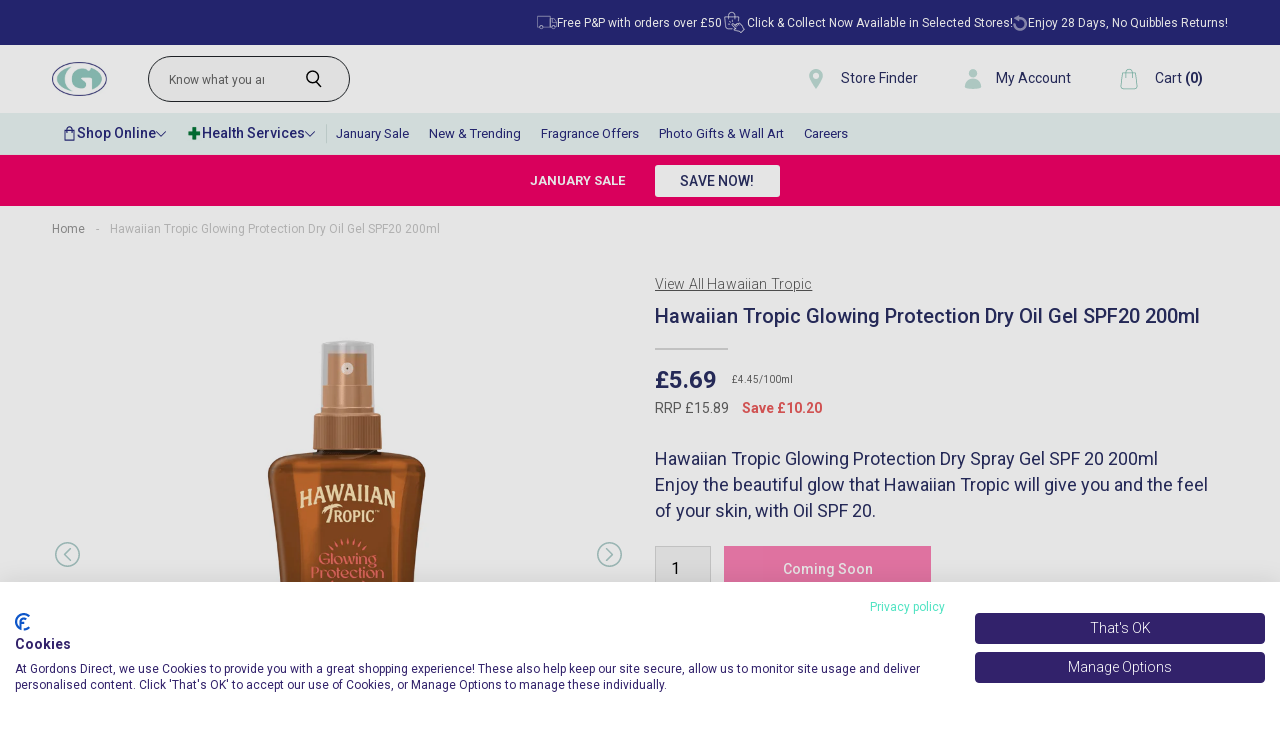

--- FILE ---
content_type: text/css
request_url: https://tags.srv.stackadapt.com/sa.css
body_size: -11
content:
:root {
    --sa-uid: '0-ff44539b-c10d-5295-5e6e-8eca6eb2d240';
}

--- FILE ---
content_type: text/javascript
request_url: https://limits.minmaxify.com/gordons-direct.myshopify.com?v=138&r=20251002101838
body_size: 12488
content:
!function(t){if(!t.minMaxify&&-1==location.href.indexOf("checkout.shopify")){var e=t.minMaxifyContext||{},i=t.minMaxify={shop:"gordons-direct.myshopify.com",cart:null,cartLoadTryCount:0,customer:e.customer,feedback:function(t){if(0!=a.search(/\/(account|password|checkouts|cache|pages|\d+\/)/)){var e=new XMLHttpRequest;e.open("POST","https://app.minmaxify.com/report"),e.send(location.protocol+"//"+i.shop+a+"\n"+t)}},guarded:function(t,e){return function(){try{var a=e&&e.apply(this,arguments),n=t.apply(this,arguments);return e?n||a:n}catch(t){console.error(t);var r=t.toString();-1==r.indexOf("Maximum call stack")&&i.feedback("ex\n"+(t.stack||"")+"\n"+r)}}}},a=t.location.pathname;i.guarded((function(){var n,r,s,c,u,l=t.jQuery,m=t.document,d={btnCheckout:"[name=checkout],[href='/checkout'],[type=submit][value=Checkout],[onclick='window.location\\=\\'\\/checkout\\''],form[action='/checkout'] [type=submit],.checkout_button,form[action='/cart'] [type=submit].button-cart-custom,.btn-checkout,.checkout-btn,.button-checkout,.rebuy-cart__checkout-button,.gokwik-checkout,.tdf_btn_ck,.checkout-button",lblCheckout:"[name=checkout],.checkout-button",btnCartQtyAdjust:".cart-item-decrease,.cart-item-increase,.js--qty-adjuster,.js-qty__adjust,.minmaxify-quantity-button,.numberUpDown > *,.cart-item button.adjust,.cart-wrapper .quantity-selector__button,.cart .product-qty > .items,.cart__row [type=button],.cart-item-quantity button.adjust,.cart_items .js-change-quantity,.ajaxcart__qty-adjust,.cart-table-quantity button",divCheckout:".additional-checkout-buttons,.dynamic-checkout__content,.cart__additional_checkout,.additional_checkout_buttons,.paypal-button-context-iframe,.additional-checkout-button--apple-pay,.additional-checkout-button--google-pay",divDynaCheckout:"div.shopify-payment-button,.shopify-payment-button > div,#gokwik-buy-now",fldMin:"",fldQty:"input[name=quantity],[data-quantity-select]",fldCartQty:"input[name^='updates['],.cart__qty-input,[data-cart-item-quantity]",btnCartDrawer:"a[href='/cart'],.js-drawer-open-right",btnUpdate:"[type=submit][name=update],.cart .btn-update",btnQuickView:"button[data-quickshop-full], button[data-quickshop-slim],.quick_shop,.quick-add__submit,.quick-view-btn,.quick-product__btn,a.product-link,.open-quick-view,.product-listing__quickview-trigger,button[data-quickshop-button]",btnQuickViewDetail:'.modal-content .product-title a,#sca-qv-detail,.fancybox-inner .view_product_info,product-info,.product-item-caption-desc a.list-icon,.product-detail .title > a,.view-details-btn,.product__section-details > .view-full,.product-section.is-modal,.product-content--media-position-,.js-quick-shop[style="display: inline-block;"] .product_name a'},p=0,f={name:""},h=2e4,g={NOT_VALID_MSG:"Order not valid",CART_UPDATE_MSG:"Cart needs to be updated",CART_AUTO_UPDATE:"Quantities have been changed, press OK to validate the cart.",CART_UPDATE_MSG2:'Cart contents have changed, you must click "Update cart" before proceeding.',VERIFYING_MSG:"Verifying",VERIFYING_EXPANDED:"Please wait while we verify your cart.",PREVENT_CART_UPD_MSG:"\n\n"},y="/";function v(){return(new Date).getTime()}var x=Object.assign||function(t,e){return Object.keys(o).forEach((function(i){t[i]=e[i]})),t};function b(t,e){try{setTimeout(t,e||0)}catch(i){e||t()}}function _(t){return t?"string"==typeof t?m.querySelectorAll(t):t.nodeType?[t]:t:[]}function k(t,e){var i,a=_(t);if(a&&e)for(i=0;i<a.length;++i)e(a[i]);return a}function M(t,e){var i=t&&m.querySelector(t);if(i)return e?"string"==typeof e?i[e]:e(i):i}function w(t,e){if(l)return l(t).trigger(e);k(t,(function(t){t[e]()}))}function S(t,e,i){try{if(l)return l(t).on(e,i)}catch(t){}k(t,(function(t){t.addEventListener(e,i)}))}function T(t,e){try{var i=m.createElement("template");i.innerHTML=t;var a=i.content.childNodes;if(a){if(!e)return a[0];for(;a.length;)e.appendChild(a[0]);return 1}}catch(t){console.error(t)}}function L(t){var e=t.target;try{return(e.closest||e.matches).bind(e)}catch(t){}}function C(){}i.showMessage=function(t){if(U())return(i.closePopup||C)(),!0;var e=P.messages||P.getMessages();if(++p,t&&(i.prevented=v()),!i.showPopup||!i.showPopup(e[0],e.slice(1))){for(var a="",n=0;n<e.length;++n)a+=e[n]+"\n";alert(a),s&&w(d.btnUpdate,"click")}return t&&(t.stopImmediatePropagation&&t.stopImmediatePropagation(),t.stopPropagation&&t.stopPropagation(),t.preventDefault&&t.preventDefault()),!1};var A="top: 0; left: 0; width: 100%; height: 100%; position: fixed;",G=".minmaxify-p-bg {"+A+" z-index: 2147483641; overflow: hidden; background: #0B0B0BCC; opacity: 0.2;} .minmaxify-p-bg.minmaxify-a {transition: opacity 0.15s ease-out; opacity: 1; display: block;} .minmaxify-p-wrap {"+A+' display: table; z-index: 2147483642; outline: none !important; pointer-events: none;} .minmaxify-p-wrap > div {display: table-cell; vertical-align: middle;} .minmaxify-dlg {padding:0px; margin:auto; border: 0px;} .minmaxify-dlg::backdrop {background:#0B0B0BBB;} .minmaxify-p {opacity: .5; color: #124878; background-color: #faf6fd; padding: 18px; max-width: 500px; margin: 18px auto; width: calc(100% - 36px); pointer-events: auto; border: solid #faf6fd 1px; overflow: auto; max-height: 95vh;} dialog > .minmaxify-p {margin:auto; width:100%;} .minmaxify-p.minmaxify-a {opacity: 1; transition: all 0.25s ease-in; border-width: 0px;} .minmaxify-ok {display: inline-block; padding: 8px 20px; margin: 0; line-height: 1.42; text-decoration: none; text-align: center; vertical-align: middle; white-space: nowrap; border: 1px solid transparent; border-radius: 2px; font-family: "Montserrat","Helvetica Neue",sans-serif; font-weight: 400;font-size: 14px;text-transform: uppercase;transition:background-color 0.2s ease-out;background-color: #124878; color: white; min-width: unset;} .minmaxify-ok:after {content: "OK";} .minmaxify-close {font-style: normal; font-size: 28px; font-family: monospace; overflow: visible; background: transparent; border: 0; appearance: none; display: block; outline: none; padding: 0px; box-shadow: none; margin: -10px -5px 0 0; opacity: .65;} .minmaxify-p button {user-select: none; cursor: pointer; float:right; width: unset;} .minmaxify-close:hover, .minmaxify-close:focus {opacity: 1;} .minmaxify-p ul {padding-left: 2rem; margin-bottom: 2rem;}';function I(t){if(g.locales){var e=(g.locales[i.locale]||{})[t];if(void 0!==e)return e}return g[t]}var O,E={messages:[I("VERIFYING_EXPANDED")],equalTo:function(t){return this===t}},P=E;function q(t){return n?n.getItemLimits(i,t):{}}function N(){return n&&et}function U(){return P.isOk&&!s&&N()||"force"==P.isOk||r}function Q(){location.pathname!=a&&(a=location.pathname);try{if(N()&&!r){!function(){var t=i.cart&&i.cart.items;if(!t)return;k(d.fldCartQty,(function(e){for(var i=0;i<t.length;++i){var a=t[i],n=e.dataset;if(a.key==n.lineId||e.id&&-1!=e.id.search(new RegExp("updates(_large)?_"+a.id,"i"))||(n.cartLine||n.index)==i+1){var r=q(a);r.min>1&&!r.combine&&(e.min=r.min),r.max&&(e.max=r.max),r.multiple&&!r.combine&&(e.step=r.multiple);break}}}))}(),z();var e=D();if(e){var n=M(d.fldQty);R(q(e),n)}}}catch(t){console.error(t)}return H(d.btnQuickView,"click",b.bind(t,i.updateQuickViewLimits,0)),t.sca_default_callback_function=i.updateQuickViewLimits,V(),B(),!0}function R(e,i){function a(t,e){if(arguments.length<2)return i.getAttribute(t);null==e?i.removeAttribute(t):i.setAttribute(t,e)}var n=e.max||void 0,r=e.multiple,o=e.min;if((t.minmaxifyDisplayProductLimit||C)(e),i){var s=a("mm-max"),c=a("mm-step"),u=a("mm-min"),l=parseInt(i.max),m=parseInt(i.step),d=parseInt(i.min);stockMax=parseInt(a("mm-stock-max")),val=parseInt(i.value),(o!=u||o>d)&&((u?val==u||val==d:!val||val<o)&&(i.value=o),!e.combine&&o>1?a("min",o):u&&a("min",1),a("mm-min",o)),isNaN(stockMax)&&!s&&(stockMax=parseInt(a("data-max-quantity")||a("max")),a("mm-stock-max",stockMax)),!isNaN(stockMax)&&n&&n>stockMax&&(n=stockMax),(n!=s||isNaN(l)||l>n)&&(n?a("max",n):s&&a("max",null),a("mm-max",n)),(r!=c||r>1&&m!=r)&&(e.combine?c&&a("step",null):a("step",r),a("mm-step",r))}}function D(e){var i,n,r;if(e){var o=M(d.btnQuickViewDetail);if(o){var s=o.dataset;n=s.productUrl||s.url||o.href,r=s.productId||s.product,i=s.productHandle}}if(!i){if(!n)try{n=decodeURIComponent(a||location.href||"")}catch(t){n=""}if(!((n=n.split("/")).length>2&&"products"==n[n.length-2]))return;i=n[n.length-1]}var c=(t.ShopifyAnalytics||{}).meta||{},u={handle:i,sku:""},l=c.product,m=c.selectedVariantId;if(!l){var p=M("#ProductJson-product-template, .product-form > script, .product__quickview-wrapper > script.product-json, variant-selection");if(p)try{l=p._product||JSON.parse(p.dataset.product||p.textContent)}catch(t){}}if(l)!m&&e&&(m=M("variant-selection","variant"));else if(c.products&&e){var f,h=M("variant-radios"),g=c.products.mm_byVariantId,y=c.products.mm_byId,v=c.products;if(h&&!(f=h.currentVariant))try{f=JSON.parse(h.querySelector('script[type="application/json"]').textContent)[0]}catch(t){}if(f||r){if(!g){g=c.products.mm_byVariantId={},y=c.products.mm_byId={};for(var b=0;b<v.length;++b){var _=v[b],k=_.variants;y[_.id]=_;for(var w=0;w<k.length;++w)g[k[w].id]=_}}f?(m=f.id,l=x({variants:[f]},g[m])):l=y[r]}}if(l){u.product_description=l.description,u.product_type=l.type,u.vendor=l.vendor,u.price=l.price,u.product_title=l.title,u.product_id=l.id;var S=l.variants||[],T=S.length;if(m||1==T)for(b=0;b<T;++b){var L=S[b];if(1==T||L.id==m){u.variant_title=L.public_title,u.sku=L.sku,u.grams=L.weight,u.price=L.price||l.price,u.variant_id=L.id,u.name=L.name,u.product_title||(u.product_title=L.name);break}}}return nt(u),u}function V(t,e,i){k(d.lblCheckout,(function(a){var n=null===t?a.minMaxifySavedLabel:t;a.minMaxifySavedLabel||(a.minMaxifySavedLabel=a.value||(a.innerText||a.textContent||"").trim()),void 0!==n&&(a.value=n,a.textContent&&!a.childElementCount&&(a.textContent=n));var r=a.classList;r&&e&&r.add(e),r&&i&&r.remove(i)}))}function j(t){"start"==t?(V(I("VERIFYING_MSG"),"btn--loading"),c||(c=v(),h&&b((function(){c&&v()-c>=h&&(X()&&i.feedback("sv"),P={isOk:"force"},j("stop"))}),h))):"stop"==t?(V(P.isOk?null:I("NOT_VALID_MSG"),0,"btn--loading"),c=0,(i.popupShown||C)()&&b(i.showMessage)):"changed"==t&&V(I("CART_UPDATE_MSG")),B()}function B(){k(d.divCheckout,(function(t){var e=t.style;U()?t.mm_hidden&&(e.display=t.mm_hidden,t.mm_hidden=!1):"none"!=e.display&&(t.mm_hidden=e.display||"block",e.display="none")})),(t.minmaxifyDisplayCartLimits||C)(!r&&P,s)}function F(t){var e=L(t);if(e){if(e(d.btnCheckout))return i.showMessage(t);e(d.btnCartQtyAdjust)&&i.onChange(t)}}function H(t,e,a,n){return k(t,(function(t){if(!t["mmBound_"+e]){t["mmBound_"+e]=!0;var r=t["on"+e];r&&n?t["on"+e]=i.guarded((function(t){!1!==a()?r.apply(this,arguments):t.preventDefault()})):S(t,e,i.guarded(a))}}))}function W(e){null==i.cart&&(i.cart=(t.Shopify||{}).cart||null),e&&function(){let t=(i.cart||{}).items;if(t){et=!0;for(var e=0;e<t.length;++e){var a=t[e];a.quantity&&!nt(a)&&(et=!1)}et||at()}}();var a=i.cart&&i.cart.item_count&&(e||!p&&X());(Q()||a||e)&&(N()&&i.cart?(P=n.validateCart(i),j("stop"),a&&(O&&!P.isOk&&!P.equalTo(O)&&m.body?i.showMessage():!p&&X()&&b(i.showMessage,100)),O=P):(P=E,j("start"),i.cart||Y()))}function X(){let t=a.length-5;return t<4&&a.indexOf("/cart")==t}function z(){k(d.divDynaCheckout,(function(t){t.style.display="none"}))}function K(t,e,a,n){if(e&&"function"==typeof e.search&&4==t.readyState&&"blob"!=t.responseType){var r,o;try{if(200!=t.status)"POST"==a&&-1!=e.search(/\/cart(\/update|\/change|\/clear|\.js)/)&&(422==t.status?Y():s&&(s=!1,W()));else{if("GET"==a&&-1!=e.search(/\/cart($|\.js|\.json|\?view=)/)&&-1==e.search(/\d\d\d/))return;var c=(r=t.response||t.responseText||"").indexOf&&r.indexOf("{")||0;-1!=e.search(/\/cart(\/update|\/change|\/clear|\.js)/)||"/cart"==e&&0==c?(-1!=e.indexOf("callback=")&&r.substring&&(r=r.substring(c,r.length-1)),o=i.handleCartUpdate(r,-1!=e.indexOf("cart.js")?"get":"update",n)):-1!=e.indexOf("/cart/add")?o=i.handleCartUpdate(r,"add",n):"GET"!=a||X()&&"/cart"!=e||(W(),o=1)}}catch(t){if(!r||0==t.toString().indexOf("SyntaxError"))return;console.error(t),i.feedback("ex\n"+(t.stack||"")+"\n"+t.toString()+"\n"+e)}o&&J()}}function J(){for(var t=500;t<=2e3;t+=500)b(Q,t)}function Y(){var t=new XMLHttpRequest,e=y+"cart.js?_="+v();t.open("GET",e),t.mmUrl=null,t.onreadystatechange=function(){K(t,e)},t.send(),b((function(){null==i.cart&&i.cartLoadTryCount++<60&&Y()}),5e3+500*i.cartLoadTryCount)}i.getLimitsFor=q,i.checkLimits=U,i.onChange=i.guarded((function(){j("changed"),s=!0,P=X()&&M(d.btnUpdate)?{messages:[I("CART_AUTO_UPDATE")]}:{messages:[I("CART_UPDATE_MSG2")]},B()})),i.updateQuickViewLimits=function(t){if(N()){var e=D(!0);e?(X()||k(".shopify-payment-button, .shopify-payment-button > div",(function(t){t.style.display="none"})),b((function(){var t=q(e),i=function(){var t=l&&l("input[name=quantity]:visible")||[];return t.length?t[0]:M(d.fldQty)}();i&&(R(t,i),z())}),300)):t||b((function(){i.updateQuickViewLimits(1)}),500)}},t.getLimits=W,t.mmIsEnabled=U,i.handleCartUpdate=function(t,e,a){"string"==typeof t&&(t=JSON.parse(t));var n="get"==e&&JSON.stringify(t);if("get"!=e||u!=n){if("update"==e)i.cart=t;else if("add"!=e){if(a&&!t.item_count&&i.cart)return;i.cart=t}else{var r=t.items||[t];t=i.cart;for(var o=0;o<r.length;++o){var c=r[o];t&&t.items||(t=i.cart={total_price:0,total_weight:0,items:[],item_count:0}),t.total_price+=c.line_price,t.total_weight+=c.grams*c.quantity,t.item_count+=c.quantity;for(var l=0;l<t.items.length;++l){var m=t.items[l];if(m.id==c.id){t.total_price-=m.line_price,t.total_weight-=m.grams*m.quantity,t.item_count-=m.quantity,t.items[l]=c,c=0;break}}c&&t.items.unshift(c)}t.items=t.items.filter((function(t){return t.quantity>0})),n=JSON.stringify(t)}return u=n,s=!1,W(!0),1}if(!P.isOk)return Q(),1};var Z={},$={},tt={},et=!0;function it(t){t?"string"==typeof t&&(t=JSON.parse(t)):t=[],tt={};for(var e=0;e<t.length;++e){var i=t[e];i.product_id&&(Z[i.product_id]=i),i.variant_id&&($[i.variant_id]=i),i.id&&(tt[i.id]=i)}}function at(){var t=new XMLHttpRequest;t.open("GET","/apps/minmaxify/liquids/cart-extras?_="+v()),t.mmUrl=null,t.onreadystatechange=function(){4==t.readyState&&(it(t.responseText),W(!0))},t.send(),b((function(){!et&&i.cartLoadTryCount++<20&&at()}),1e4+1e3*i.cartLoadTryCount)}function nt(t){var e=tt[t.id]||$[t.variant_id]||Z[t.product_id];if(e)return t.coll=e.collection,t.ptag=e.tag,!0}it(e.cartItemExtras),e.product&&it([e.product]);var rt,ot=t.XMLHttpRequest.prototype,st=ot.open,ct=ot.send;function ut(){l||(l=t.jQuery);var e=t.Shopify||{},a=e.shop||location.host;if(f=e.theme||f,r=!1,a==i.shop){var n;i.locale=e.locale,Q(),H(d.btnCartDrawer,"click",J),i.showPopup||T('<style type="text/css" minmaxify>'+G+"</style>",m.head)&&(i.showPopup=function(t,e){for(var a='<button title="Close (Esc)" type="button" class="minmaxify-close" aria-label="Close">&times;</button>'+t.replace(new RegExp("\n","g"),"<br/>")+"<ul>",r=0;r<e.length;++r){var o=e[r];o&&(a+="<li>"+o+"</li>")}a+='</ul><div><button class="minmaxify-ok"></button><div style="display:table;clear:both;"></div></div>';var s=M("div.minmaxify-p");if(s)s.innerHTML=a,n&&!n.open&&n.showModal();else{var c=m.body;(n=m.createElement("dialog")).showModal?(n.className="minmaxify-dlg",n.innerHTML="<div class='minmaxify-p minmaxify-a'>"+a+"</div>",c.appendChild(n),n.showModal(),S(n,"click",(function(t){var e=L(t);e&&!e(".minmaxify-p")&&i.closePopup()}))):(n=0,c.insertBefore(T("<div class='minmaxify-p-bg'></div>"),c.firstChild),c.insertBefore(T("<div class='minmaxify-p-wrap'><div><div role='dialog' aria-modal='true' aria-live='assertive' tabindex='1' class='minmaxify-p'>"+a+"</div></div></div>"),c.firstChild),b(k.bind(i,".minmaxify-p-bg, .minmaxify-p",(function(t){t.classList.add("minmaxify-a")}))))}return S(".minmaxify-ok","click",(function(){i.closePopup(1)})),S(".minmaxify-close, .minmaxify-p-bg","click",(function(){i.closePopup()})),1},i.closePopup=function(t){n?n.close():k(".minmaxify-p-wrap, .minmaxify-p-bg",(function(t){t.parentNode.removeChild(t)})),s&&t&&w(d.btnUpdate,"click")},i.popupShown=function(){return n?n.open:_("div.minmaxify-p").length},m.addEventListener("keyup",(function(t){27===t.keyCode&&i.closePopup()}))),lt();var o=document.getElementsByTagName("script");for(let t=0;t<o.length;++t){var c=o[t];c.src&&-1!=c.src.indexOf("trekkie.storefront")&&!c.minMaxify&&(c.minMaxify=1,c.addEventListener("load",lt))}}else r=!0}function lt(){var e=t.trekkie||(t.ShopifyAnalytics||{}).lib||{},a=e.track;a&&!a.minMaxify&&(e.track=function(t){return"Viewed Product Variant"==t&&b(Q),a.apply(this,arguments)},e.track.minMaxify=1,e.ready&&(e.ready=i.guarded(W,e.ready)));var n=t.subscribe;"function"!=typeof n||n.mm_quTracked||(n.mm_quTracked=1,onQtyUpdate=i.guarded((function(){Q(),b(i.updateQuickViewLimits)})),n("variant-change",onQtyUpdate),n("quantity-update",onQtyUpdate))}i.initCartValidator=i.guarded((function(t){n||(n=t,r||W(!0))})),ot.open=function(t,e,i,a,n){return this.mmMethod=t,this.mmUrl=e,st.apply(this,arguments)},ot.send=function(t){var e=this;return e.addEventListener?e.addEventListener("readystatechange",(function(t){K(e,e.mmUrl,e.mmMethod)})):e.onreadystatechange=i.guarded((function(){K(e,e.mmUrl)}),e.onreadystatechange),ct.apply(e,arguments)},(rt=t.fetch)&&!rt.minMaxify&&(t.fetch=function(t,e){var a,n=(e||t||{}).method||"GET";return a=rt.apply(this,arguments),-1!=(t=((t||{}).url||t||"").toString()).search(/\/cart(\/|\.js)/)&&(a=a.then((function(e){try{var a=i.guarded((function(i){e.readyState=4,e.responseText=i,K(e,t,n,!0)}));e.ok?e.clone().text().then(a):a()}catch(t){}return e}))),a},t.fetch.minMaxify=1),t.addEventListener("mousedown",i.guarded(F),!0);try{t.addEventListener("touchstart",i.guarded(F),{capture:!0,passive:!1})}catch(t){}t.addEventListener("click",i.guarded(F),!0),t.addEventListener("keydown",(function(t){var e=t.key,a=L(t);a&&a(d.fldCartQty)&&(e>=0&&e<=9||-1!=["Delete","Backspace"].indexOf(e))&&i.onChange(t)})),t.addEventListener("change",i.guarded((function(t){var e=L(t);e&&e(d.fldCartQty)&&i.onChange(t)}))),m.addEventListener("DOMContentLoaded",i.guarded((function(){ut(),r||(X()&&b(W),(t.booster||t.BoosterApps)&&l&&l.fn.ajaxSuccess&&l(m).ajaxSuccess((function(t,e,i){i&&K(e,i.url,i.type)})))}))),ut()}))()}}(window),function(){function t(t,e,i,a){this.cart=e||{},this.opt=t,this.customer=i,this.messages=[],this.locale=a&&a.toLowerCase()}t.prototype={recalculate:function(t){this.isOk=!0,this.messages=!t&&[],this.isApplicable()&&(this._calcWeights(),this.addMsg("INTRO_MSG"),this._doSubtotal(),this._doItems(),this._doGroups(),this._doQtyTotals(),this._doWeight())},getMessages:function(){return this.messages||this.recalculate(),this.messages},isApplicable:function(){var t=this.cart._subtotal=Number(this.cart.total_price||0)/100,e=this.opt.overridesubtotal;if(!(e>0&&t>e)){for(var i=0,a=this.cart.items||[],n=0;n<a.length;n++)i+=Number(a[n].quantity);return this.cart._totalQuantity=i,1}},addMsg:function(t,e){if(!this.messages)return;const i=this.opt.messages;var a=i[t];if(i.locales&&this.locale){var n=(i.locales[this.locale]||{})[t];void 0!==n&&(a=n)}a&&(a=this._fmtMsg(unescape(a),e)),this.messages.push(a)},equalTo:function(t){if(this.isOk!==t.isOk)return!1;var e=this.getMessages(),i=t.messages||t.getMessages&&t.getMessages()||[];if(e.length!=i.length)return!1;for(var a=0;a<e.length;++a)if(e[a]!==i[a])return!1;return!0},_calcWeights:function(){this.weightUnit=this.opt.weightUnit||"g";var t=i[this.weightUnit]||1,e=this.cart.items;if(e)for(var a=0;a<e.length;a++){var n=e[a];n._weight=Math.round(Number(n.grams||0)*t*n.quantity*100)/100}this.cart._totalWeight=Math.round(Number(this.cart.total_weight||0)*t*100)/100},_doSubtotal:function(){var t=this.cart._subtotal,e=this.opt.minorder,i=this.opt.maxorder;t<e&&(this.addMsg("MIN_SUBTOTAL_MSG"),this.isOk=!1),i>0&&t>i&&(this.addMsg("MAX_SUBTOTAL_MSG"),this.isOk=!1)},_doWeight:function(){var t=this.cart._totalWeight,e=this.opt.weightmin,i=this.opt.weightmax;t<e&&(this.addMsg("MIN_WEIGHT_MSG"),this.isOk=!1),i>0&&t>i&&(this.addMsg("MAX_WEIGHT_MSG"),this.isOk=!1)},checkGenericLimit:function(t,e,i){if(!(t.quantity<e.min&&(this.addGenericError("MIN",t,e,i),i)||e.max&&t.quantity>e.max&&(this.addGenericError("MAX",t,e,i),i)||e.multiple>1&&t.quantity%e.multiple>0&&(this.addGenericError("MULT",t,e,i),i))){var a=t.line_price/100;void 0!==e.minAmt&&a<e.minAmt&&(this.addGenericError("MIN_SUBTOTAL",t,e,i),i)||e.maxAmt&&a>e.maxAmt&&this.addGenericError("MAX_SUBTOTAL",t,e,i)}},addGenericError:function(t,e,i,a){var n={item:e};a?(t="PROD_"+t+"_MSG",n.itemLimit=i,n.refItem=a):(t="GROUP_"+t+"_MSG",n.groupLimit=i),this.addMsg(t,n),this.isOk=!1},_buildLimitMaps:function(){var t=this.opt,e=t.items||[];t.bySKU={},t.byId={},t.byHandle={};for(var i=0;i<e.length;++i){var a=e[i];a.sku?t.bySKU[a.sku]=a:(a.h&&(t.byHandle[a.h]=a),a.id&&(t.byId[a.id]=a))}},_doItems:function(){var t,e=this.cart.items||[],i={},a={},n=this.opt;n.byHandle||this._buildLimitMaps(),(n.itemmin||n.itemmax||n.itemmult)&&(t={min:n.itemmin,max:n.itemmax,multiple:n.itemmult});for(var r=0;r<e.length;r++){var o=e[r],s=this.getCartItemKey(o),c=i[s],u=a[o.handle];c?(c.quantity+=o.quantity,c.line_price+=o.line_price,c._weight+=o._weight):c=i[s]={ref:o,quantity:o.quantity,line_price:o.line_price,grams:o.grams,_weight:o._weight,limit:this._getIndividualItemLimit(o)},u?(u.quantity+=o.quantity,u.line_price+=o.line_price,u._weight+=o._weight):u=a[o.handle]={ref:o,quantity:o.quantity,line_price:o.line_price,grams:o.grams,_weight:o._weight},u.limit&&u.limit.combine||(u.limit=c.limit)}for(var l in i){if(o=i[l])((m=o.limit||o.limitRule)?!m.combine:t)&&this.checkGenericLimit(o,m||t,o.ref)}for(var l in a){var m;if(o=a[l])(m=o.limit||o.limitRule)&&m.combine&&this.checkGenericLimit(o,m,o.ref)}},getCartItemKey:function(t){var e=t.handle;return e+=t.sku||t.variant_id},getCartItemIds:function(t){var e={handle:t.handle||"",product_id:t.product_id,sku:t.sku},i=e.handle.indexOf(" ");return i>0&&(e.sku=e.handle.substring(i+1),e.handle=e.handle.substring(0,i)),e},_getIndividualItemLimit:function(t){var e=this.opt,i=this.getCartItemIds(t);return e.bySKU[i.sku]||e.byId[i.product_id]||e.byHandle[i.handle]||this.getIndividualGroupLimit(t,i)},getItemLimit:function(t){var e=this.opt;if(!e)return{};void 0===e.byHandle&&this._buildLimitMaps();var i=this._getIndividualItemLimit(t);return i||(i={min:e.itemmin,max:e.itemmax,multiple:e.itemmult}),i},calcItemLimit:function(t){var e=this.getItemLimit(t);(e={max:e.max||0,multiple:e.multiple||1,min:e.min,combine:e.combine}).min||(e.min=e.multiple);var i=this.opt.maxtotalitems||0;(!e.max||i&&i<e.max)&&(e.max=i);for(var a=this.opt.groups||[],n=0;n<a.length;++n){var r=a[n];1==r.combine&&this.groupIsApplicable(t,r)&&(!e.max||r.max&&r.max<e.max)&&(e.max=r.max)}return e},_doQtyTotals:function(){var t=this.opt.maxtotalitems,e=this.opt.mintotalitems,i=this.opt.multtotalitems,a=this.cart._totalQuantity;0!=t&&a>t&&(this.addMsg("TOTAL_ITEMS_MAX_MSG"),this.isOk=!1),a<e&&(this.addMsg("TOTAL_ITEMS_MIN_MSG"),this.isOk=!1),i>1&&a%i>0&&(this.addMsg("TOTAL_ITEMS_MULT_MSG"),this.isOk=!1)},getIndividualGroupLimit:function(t,e){for(var i=this.opt.groups||[],a=0;a<i.length;++a){var n=i[a];if(1!=n.combine&&this.groupIsApplicable(t,n,e))return n}},groupIsApplicable:function(t,i,a){var n=i.field,r=i.op,o=i.filter;if("[]"==n)return this.checkMultipleConditions(o||[],this.groupIsApplicable.bind(this,t),r,a);var s,c=t[n];switch(n){case"ctags":c=(this.customer||{}).tags||[],s=!0;break;case"product":c=t.product_id;case"coll":case"ptag":s=!0;break;case"price":c/=100;break;case"handle":void 0!==(a||{}).handle&&(c=a.handle)}return s&&("e"==r?(r="oo",o=[o]):"ne"==r&&(r="no",o=[o])),e[r](c,o)},_doGroups:function(){for(var t=this.opt.groups||[],e=0;e<t.length;++e){var i=t[e];if(1==i.combine){for(var a=0,n=0,r=this.cart.items||[],o=0;o<r.length;++o){var s=r[o];this.groupIsApplicable(s,i)&&(a+=s.quantity,n+=s.line_price)}a&&this.checkGenericLimit({quantity:a,line_price:n},i)}}},checkMultipleConditions:function(t,e,i,a){for(var n=0;n<t.length;++n){if(e(t[n],a)){if("not"==i)return!1;if("or"==i)return!0}else{if("and"==i)return!1;if("nor"==i)return!0}}return"and"==i||"not"==i},_fmtMsg:function(t,e){var i,a,n,r=this;return t.replace(/\{\{\s*(.*?)\s*\}\}/g,(function(t,o){try{i||(i=r._getContextMsgVariables(e)||{});var s=i[o];return void 0!==s?s:a||(a=i,r._setGeneralMsgVariables(a),void 0===(s=a[o]))?(n||(n=r._makeEvalFunc(i)),n(o)):s}catch(t){return'"'+t.message+'"'}}))},formatMoney:function(t){var e=this.opt.moneyFormat;if(void 0!==e){try{t=t.toLocaleString()}catch(t){}e&&(t=e.replace(/{{\s*amount[a-z_]*\s*}}/,t))}return t},_getContextMsgVariables(t){if(t){var e,i;if(t.itemLimit){var a=t.item,n=t.refItem||a,r=t.itemLimit;e={item:n,ProductQuantity:a.quantity,ProductName:r.combine&&unescape(n.product_title||r.name)||n.title,GroupTitle:r.title,ProductMinQuantity:r.min,ProductMaxQuantity:r.max,ProductQuantityMultiple:r.multiple},i=[["ProductAmount",Number(a.line_price)/100],["ProductMinAmount",r.minAmt],["ProductMaxAmount",r.maxAmt]]}if(t.groupLimit){a=t.item,n=t.refItem||a,r=t.groupLimit;e={item:n,GroupQuantity:a.quantity,GroupTitle:r.title,GroupMinQuantity:r.min,GroupMaxQuantity:r.max,GroupQuantityMultiple:r.multiple},i=[["GroupAmount",Number(a.line_price)/100],["GroupMinAmount",r.minAmt],["GroupMaxAmount",r.maxAmt]]}if(e){for(var o=0;o<i.length;o++){const t=i[o];isNaN(t[1])||Object.defineProperty(e,t[0],{get:this.formatMoney.bind(this,t[1])})}return e}}},_setGeneralMsgVariables:function(t){var e=this.cart,i=this.opt;t.CartWeight=e._totalWeight,t.CartMinWeight=i.weightmin,t.CartMaxWeight=i.weightmax,t.WeightUnit=this.weightUnit,t.CartQuantity=e._totalQuantity,t.CartMinQuantity=i.mintotalitems,t.CartMaxQuantity=i.maxtotalitems,t.CartQuantityMultiple=i.multtotalitems;for(var a=[["CartAmount",e._subtotal],["CartMinAmount",i.minorder],["CartMaxAmount",i.maxorder]],n=0;n<a.length;n++){const e=a[n];isNaN(e[1])||Object.defineProperty(t,e[0],{get:this.formatMoney.bind(this,e[1])})}},_makeEvalFunc:function(t){return new Function("_expr","with(this) return eval(_expr)").bind(t)}};var e={c:function(t,e){return t&&String(t).indexOf(e)>-1},nc:function(t,e){return t&&-1==String(t).indexOf(e)},e:function(t,e){return t==e},g:function(t,e){return t>e},l:function(t,e){return t<e},ne:function(t,e){return t!=e},be:function(t,e){return t>e[0]&&t<e[1]},oo:function(t,e){if(t){t instanceof Array||(t=[t]);for(var i=0;i<t.length;++i)for(var a=0;a<e.length;++a)if(t[i]==e[a])return 1}},no:function(t,e){t instanceof Array||(t=[t]);for(var i=0;i<t.length;++i)for(var a=0;a<e.length;++a)if(t[i]==e[a])return 0;return 1}},i={g:1,kg:.001,lb:.00220462,oz:.03527396},a={messages:{INTRO_MSG:"PLEASE NOTE that your order cannot be placed at present, due to certain restrictions: \n\n",GROUP_MIN_MSG:"Must have at least {{GroupMinQuantity}} of {{GroupTitle}}.",GROUP_MAX_MSG:"Orders containing {{GroupTitle}} are restricted to a maximum quantity of {{GroupMaxQuantity}} units.",GROUP_MULT_MSG:"{{GroupTitle}} quantity must be a multiple of {{GroupQuantityMultiple}}.",PROD_MIN_MSG:"{{ProductName}}: Must have at least {{ProductMinQuantity}} of this item.",PROD_MAX_MSG:"{{ProductName}}: orders are restricted to a maximum quantity of {{ProductMaxQuantity}} for this item.",PROD_MULT_MSG:"{{ProductName}}: Quantity must be a multiple of {{ProductQuantityMultiple}}."},items:[{h:"alphosyl-2-in-1-medicated-shampoo-250ml",id:6626575646872,max:10,name:"Alphosyl 2-in-1 Medicated Shampoo 250ml"},{id:8254748819678,h:"benylin-cold-flu-max-strength-capsules-16-pack",name:"Benylin Cold & Flu Max Strength Capsules (16 Pack)",max:2},{id:8122410533086,h:"bperfect-cosmetics-x-ekin-su-radiant-blush-30ml",name:"BPerfect Cosmetics x Ekin-Su Radiant Blush 30ml",max:3},{id:8100082483422,h:"davidoff-cool-water-aftershave-125ml",name:"Davidoff Cool Water Aftershave 125ml",max:4},{id:0xdb24b4a0179,h:"xmas25-dove-duo-awaken",name:"Dove Awaken Body Wash Duo Gift Set",max:6},{h:"dove-beauty-cream-bar-4-x-100g-bars",id:6626541600920,max:12,name:"Dove Beauty Cream Bar (4 x 100g Bars)"},{id:0xdb24b600179,h:"xmas25-dove-duo-nourish",name:"Dove Nourish Body Wash Duo Gift Set",max:6},{id:0xdb24b748179,h:"xmas25-dove-duo-unwind",name:"Dove Unwind Body Wash Duo Gift Set",max:6},{h:"flash-extra-large-antibacterial-wipes-lemon-60-120-wipes",id:6626539077784,max:60,name:"Flash Extra Large Antibacterial Wipes: Lemon (60/120 Wipes)"},{h:"fybogel-hi-fibre-orange-sachets-30-pack",id:7644461629662,max:1,name:"Fybogel Hi-Fibre Orange Sachets (30 Pack)"},{id:6626369765528,h:"hawaiian-tropic-after-sun-body-butter-exotic-coconut-200ml",name:"Hawaiian Tropic After Sun Body Butter Exotic Coconut 250ml",max:6},{id:6626576040088,h:"hedex-extra-pain-relief-tablets-16-pack",name:"Hedex Extra Pain Relief Tablets (16 Pack)",max:2},{id:0xd7a51158179,h:"jenny-glow-mini-trio-gift-set",name:"Jenny Glow Mini Trio Gift Set",max:1},{h:"kleenex-the-original-extra-large-tissues-twin-pack-2-x-54-tissues",id:6626539241624,max:1,name:"Kleenex The Original Extra Large Tissues TWIN PACK (2 x 54 Tissues)"},{h:"kodak-single-use-funsaver-camera-with-flash-27-exposures-12-free",id:6918719701144,max:10,name:"Kodak Single Use FunSaver Camera with Flash (27 Exposures +12 free)"},{id:8646530138334,h:"xmas-lynx-trio-allstars",name:"Lynx All Star Trio Gift Set",max:1},{id:8646530859230,h:"xmas-lynx-trio-jungle-fresh",name:"Lynx Jungle Fresh Trio Gift Set",max:1},{id:0xd89d2130179,h:"metanium-nappy-rash-ointment-30g",name:"Metanium Nappy Rash Ointment 30g",max:2},{h:"metatone-tonic-original-flavour-300ml",id:6626576466072,max:2,name:"Metatone Tonic Original Flavour 300ml"},{h:"nurofen-for-children-orange-100ml",id:7799717495006,max:1,name:"Nurofen For Children Orange 100ml"},{h:"nurofen-for-children-strawberry-100ml",id:7799716479198,max:1,name:"Nurofen For Children Strawberry 100ml"},{id:8078330396894,h:"nuromol-dual-action-pain-relief-200-500mg-16-tablets",name:"Nuromol Dual Action Pain Relief 200/500mg (16 Tablets)",max:2},{h:"plenty-handy-towels-75-pack",id:6626542092440,max:48,name:"Plenty Handy Towels (75 Pack)"},{id:6626639544472,h:"senokot-max-strength-tablets-10-pack",name:"Senokot Max Strength Tablets (10 Pack)",max:2},{id:7595521835230,h:"senokot-max-strength-tablets-24-tablets",name:"Senokot Max Strength Tablets (24 Tablets)",max:2},{id:6626604187800,h:"senokot-max-strength-tablets-48-tablets",name:"Senokot Max Strength Tablets (48 Tablets)",max:2},{h:"simple-kind-to-skin-hydrating-light-moisturiser-125ml",id:6626242166936,max:24,name:"Simple Kind To Skin Hydrating Light Moisturiser 125ml"},{h:"simple-kind-to-skin-replenishing-rich-moisturiser-125ml",id:6626242330776,max:24,name:"Simple Kind To Skin Replenishing Rich Moisturiser 125ml"},{h:"simple-moisturising-foaming-face-wash-150ml",id:6626239709336,max:72,name:"Simple Moisturising Foaming Face Wash 150ml"},{id:6626577744024,h:"solpadeine-headache-soluble-tablets-16-pack",name:"Solpadeine Headache Soluble Tablets (16 Pack)",max:2},{id:7705811878110,h:"xls-medical-weight-loss-40-tablets",name:"XLS-MEDICAL Weight Loss+ (40 Tablets)",max:2},{id:0xdb3b25c0179,h:"xmas25-voduz-exclusive-set",name:"Voduz Exclusive Revival Vault Gift Set",max:1}],groups:[{field:"vendor",op:"e",filter:"Clarins",title:"Clarins",combine:!1,max:5},{field:"vendor",op:"e",filter:"La Roche-Posay",title:"La Roche-Posay",combine:!1,max:5},{field:"vendor",op:"e",filter:"Vichy",title:"Vichy",combine:!1,min:1,max:5},{field:"vendor",op:"e",filter:"CeraVe",title:"CeraVe",combine:!1,min:1,max:5},{field:"vendor",op:"e",filter:"Armani Beauty",title:"Armani Beauty",combine:!1,max:5},{field:"vendor",op:"e",filter:"Ralph Lauren",title:"Ralph Lauren",combine:!1,max:5},{field:"vendor",op:"e",filter:"Yves Saint Laurent",title:"Yves Saint Laurent",combine:!1,max:5},{field:"vendor",op:"e",filter:" Lancôme",title:" Lancôme",combine:!1,max:5},{field:"vendor",op:"e",filter:"MUGLER",title:"MUGLER",combine:!1,max:5},{field:"vendor",op:"e",filter:"Cacharel",title:"Cacharel",combine:!1,max:5},{field:"coll",op:"e",filter:[418942386398],title:"Aerosols",combine:!0,max:2},{field:"vendor",op:"e",filter:"Azzaro",title:"Azzaro",combine:!1,max:5},{field:"product_title",op:"c",filter:"Senokot",title:"Senokot",combine:!0,max:1},{field:"coll",op:"e",filter:[264067874968],title:"Johnson's",combine:!0,max:6},{field:"coll",op:"e",filter:[420421894366],title:"Paracetamol",combine:!0,max:1},{field:"coll",op:"e",filter:[274972377240],title:"Faith in Nature",combine:!1,max:4},{field:"coll",op:"e",filter:[264070594712],title:"Strepsils",combine:!0,max:1},{field:"coll",op:"e",filter:[264073478296],title:"Zoflora",combine:!0,max:6},{field:"vendor",op:"c",filter:"Nurofen",title:"Nurofen",combine:!0,max:1},{field:"coll",op:"e",filter:[422974259422],title:"Medicine",combine:!1,max:2}],rules:[],moneyFormat:"£{{amount}}",weightUnit:"lb",customerTagOp:"contains"},n={apiVer:[1,1],validateCart:function(t){var e=this.instantiate(t);return e.recalculate(),e},getItemLimits:function(t,e){var i=this.instantiate(t);return i.isApplicable()?i.calcItemLimit(e):{min:1}},instantiate:function(e){return new t(a,e.cart,e.customer,e.locale)}};minMaxify.initCartValidator(n)}();

--- FILE ---
content_type: text/javascript
request_url: https://gordonsdirect.com/cdn/shop/t/83/assets/internal-script.js?v=58394602861506192621714978145
body_size: 425
content:
(function(t,e){typeof exports=="object"?module.exports=e(t):typeof define=="function"&&define.amd?define([],e):t.LazyLoad=e(t)})(typeof global<"u"?global:this.window||this.global,function(t){"use strict";typeof define=="function"&&define.amd&&(t=window);const e={src:"data-src",srcset:"data-srcset",selector:".lazyload",root:null,rootMargin:"0px",threshold:0},r=function(){let t2={},e2=!1,s2=0,o=arguments.length;Object.prototype.toString.call(arguments[0])==="[object Boolean]"&&(e2=arguments[0],s2++);let i=function(s3){for(let o2 in s3)Object.prototype.hasOwnProperty.call(s3,o2)&&(e2&&Object.prototype.toString.call(s3[o2])==="[object Object]"?t2[o2]=r(!0,t2[o2],s3[o2]):t2[o2]=s3[o2])};for(;s2<o;s2++)i(arguments[s2]);return t2};function s(t2,s2){this.settings=r(e,s2||{}),this.images=t2||document.querySelectorAll(this.settings.selector),this.observer=null,this.init()}if(s.prototype={init:function(){if(!t.IntersectionObserver)return void this.loadImages();let e2=this,r2={root:this.settings.root,rootMargin:this.settings.rootMargin,threshold:[this.settings.threshold]};this.observer=new IntersectionObserver(function(t2){Array.prototype.forEach.call(t2,function(t3){if(t3.isIntersecting){e2.observer.unobserve(t3.target);let r3=t3.target.getAttribute(e2.settings.src),s2=t3.target.getAttribute(e2.settings.srcset);t3.target.tagName.toLowerCase()==="img"?(r3&&(t3.target.src=r3),s2&&(t3.target.srcset=s2)):t3.target.style.backgroundImage="url("+r3+")"}})},r2),Array.prototype.forEach.call(this.images,function(t2){e2.observer.observe(t2)})},loadAndDestroy:function(){this.settings&&(this.loadImages(),this.destroy())},loadImages:function(){if(!this.settings)return;let t2=this;Array.prototype.forEach.call(this.images,function(e2){let r2=e2.getAttribute(t2.settings.src),s2=e2.getAttribute(t2.settings.srcset);e2.tagName.toLowerCase()==="img"?(r2&&(e2.src=r2),s2&&(e2.srcset=s2)):e2.style.backgroundImage="url('"+r2+"')"})},destroy:function(){this.settings&&(this.observer.disconnect(),this.settings=null)}},t.lazyload=function(t2,e2){return new s(t2,e2)},t.jQuery){const e2=t.jQuery;e2.fn.lazyload=function(t2){return(t2=t2||{}).attribute=t2.attribute||"data-src",new s(e2.makeArray(this),t2),this}}return s}),lazyload();var checkBoxes=$(".search_filter"),checkBoxesLabel=$(".search_filters"),checkBoxesName=checkBoxes.find("input").prop("name");$select=$('<select multiple name="'+checkBoxesName+'"></select>').appendTo(checkBoxesLabel),checkBoxes.each(function(n){var dataText=$(this).find("label").text(),dataValue=$(this).find("input").val();$select.append('<option value="'+dataValue+'">'+dataText+"</option>")}),$("select[multiple]").multiselect({columns:1,placeholder:"Select Filter"}),$("input[type='checkbox']").click(function(){var title=$(this).attr("title");jQuery(".search_filter label").each(function(i,v){var val=jQuery(this).text();val==title&&jQuery(this).prev("input").click()})}),jQuery(document).ready(function(){jQuery(".navmenu-item-parent").hover(function(){jQuery(this).addClass("open"),jQuery(this).find(".navmenu-submenu").addClass("animating-in"),jQuery(this).find(".navmenu-submenu").removeClass("animating-out");var list=jQuery(this).find(".top-brands").children().length;jQuery(this).find(".company-logo-main").hide(),list&&jQuery(this).find(".company-logo-main").show()},function(){jQuery(this).removeClass("open"),jQuery(this).find(".navmenu-submenu").removeClass("animating-in"),jQuery(this).find(".navmenu-submenu").addClass("animating-out"),jQuery(".cus-height-menu").css("height","0px")})});
//# sourceMappingURL=/cdn/shop/t/83/assets/internal-script.js.map?v=58394602861506192621714978145


--- FILE ---
content_type: image/svg+xml
request_url: https://gordonsdirect.com/cdn/shop/files/Group_svg.svg?v=1730708531&width=25
body_size: 467
content:
<svg width="20" height="15" viewBox="0 0 20 15" fill="none" xmlns="http://www.w3.org/2000/svg">
<g clip-path="url(#clip0_42_60)">
<path d="M13.2386 12.5587H5.95262C5.72906 12.5587 5.54754 12.3772 5.54754 12.1536C5.54754 11.484 5.003 10.9394 4.3334 10.9394C3.6638 10.9394 3.11926 11.484 3.11926 12.1536C3.11926 12.3772 2.93775 12.5587 2.71417 12.5587H0.689902C0.466335 12.5587 0.284821 12.3772 0.284821 12.1536V1.22539C0.284821 1.00182 0.466329 0.820312 0.689902 0.820312H13.2373C13.4609 0.820312 13.6424 1.00182 13.6424 1.22539V12.1536C13.6424 12.3783 13.4622 12.5587 13.2386 12.5587ZM6.31671 11.7496H12.8334V1.63033H1.09487V11.7496H2.34995C2.53811 10.8265 3.35601 10.1304 4.33328 10.1304C5.31056 10.1304 6.12855 10.8265 6.31671 11.7496Z" fill="white" fill-opacity="0.5"/>
<path d="M13.2388 12.5586C13.1369 12.5586 13.0395 12.5209 12.9643 12.4513C12.8813 12.3748 12.8337 12.2675 12.8337 12.1546V3.6546C12.8337 3.43103 13.0152 3.24951 13.2388 3.24951H17.0195C17.1413 3.24951 17.2575 3.30485 17.3338 3.40004L19.0505 5.52062C19.4788 6.05187 19.7146 6.72036 19.7146 7.40212V11.6643C19.7146 11.8757 19.553 12.0506 19.3427 12.0672L18.0798 12.1679C17.8773 12.1867 17.7013 12.0539 17.6548 11.8613C17.5209 11.319 17.0362 10.9405 16.4762 10.9405C15.8475 10.9405 15.3173 11.4308 15.2687 12.0561C15.2532 12.2543 15.096 12.4125 14.8968 12.428L13.2698 12.5575C13.2598 12.5586 13.2488 12.5586 13.2388 12.5586ZM13.6428 4.05858V11.7151L14.5193 11.6453C14.7473 10.7733 15.5475 10.1302 16.4761 10.1302C17.2907 10.1302 18.0101 10.6116 18.3277 11.3366L18.9054 11.2912V7.403C18.9054 6.90496 18.7328 6.41796 18.4207 6.02949L16.8258 4.05834L13.6428 4.05858Z" fill="white" fill-opacity="0.5"/>
<path d="M19.3088 7.70338H15.2614C15.0379 7.70338 14.8563 7.52188 14.8563 7.2983V3.65605C14.8563 3.43249 15.0378 3.25098 15.2614 3.25098C15.485 3.25098 15.6665 3.43249 15.6665 3.65605V6.89455H19.3087C19.5323 6.89455 19.7138 7.07606 19.7138 7.29963C19.7138 7.52209 19.5324 7.70338 19.3088 7.70338Z" fill="white" fill-opacity="0.5"/>
<path d="M4.33345 14.1779C3.21782 14.1779 2.30917 13.2704 2.30917 12.1536C2.30917 11.0381 3.21672 10.1294 4.33345 10.1294C5.44907 10.1294 6.35772 11.0369 6.35772 12.1536C6.35772 13.2704 5.44907 14.1779 4.33345 14.1779ZM4.33345 10.9406C3.66384 10.9406 3.11931 11.4851 3.11931 12.1547C3.11931 12.8243 3.66384 13.3688 4.33345 13.3688C5.00305 13.3688 5.54758 12.8243 5.54758 12.1547C5.54758 11.4851 5.00305 10.9406 4.33345 10.9406Z" fill="white" fill-opacity="0.5"/>
<path d="M16.4758 14.1779C15.3602 14.1779 14.4515 13.2703 14.4515 12.1536C14.4515 12.0916 14.4526 12.0351 14.4626 11.9743C14.5533 10.9395 15.4343 10.1304 16.4758 10.1304C17.4088 10.1304 18.2168 10.7635 18.4392 11.6688C18.4791 11.8227 18.5001 11.9875 18.5001 12.1547C18.5001 13.2703 17.5924 14.1779 16.4758 14.1779ZM16.4758 10.9405C15.8471 10.9405 15.317 11.4308 15.2683 12.0561C15.2672 12.0705 15.265 12.0838 15.2628 12.097C15.2606 12.117 15.2617 12.1347 15.2617 12.1546C15.2617 12.8242 15.8062 13.3688 16.4758 13.3688C17.1454 13.3688 17.6899 12.8242 17.6899 12.1546C17.6899 12.0561 17.6778 11.9587 17.6545 11.8669C17.5206 11.319 17.0358 10.9405 16.4758 10.9405Z" fill="white" fill-opacity="0.5"/>
</g>
<defs>
<clipPath id="clip0_42_60">
<rect width="20" height="15" fill="white"/>
</clipPath>
</defs>
</svg>


--- FILE ---
content_type: application/javascript; charset=utf-8
request_url: https://searchanise-ef84.kxcdn.com/preload_data.1P9e7x3S1r.js
body_size: 12294
content:
window.Searchanise.preloadedSuggestions=['bperfect cosmetics','gift sets','jenny glow','fake tan','men’s aftershave','la roche posay','bellamianta tan','clarins gift sets','perfume offers','mens fragrance','jean paul gaultier','gift set','voduz set','note cosmetics','mens aftershave','b perfect','clarins gifts','voduz hair','azio beauty','hugo boss','marc jacobs','hair dye','bperfect cosmetics gift sets','estee lauder','ariana grande','cera ve','electric toothbrush','sol de janeiro','he shi','shower gel','sun cream','loreal men expert','mens gift sets','marc jacobs daisy','paco rabanne','jenny glow perfume','annalivia makeup','mens aftershave offers','way to beauty','b bold','voduz shampoo','makeup brushes','bperfect tan','black opium','christmas gift sets','bellamianta gift set','make up','oral b','hair dryer','chanel perfumes','dkny women','jimmy choo','face moisturiser','instant tan','carolina herrera','vita liberata','hand cream','l\'oreal revitalift','ladies fragrance','lip balm','bondi sands','bbold tan','weight loss','travel size products','lady million','note foundation','pregnancy test','perfume gift sets','self tan','lusso tan','men’s fragrance','ekin su','hot water bottle','false nails','make up brushes','polished london','rose and caramel','ariana grande cloud','alien perfume','teeth whitening','good girl','nuk bottles','mens deodorant','i am beauty','blood pressure monitor','hair straighteners','cool water for men','moo goo','ysl libre','body spray','dry shampoo','cool water','jimmy choo perfume','clinique happy','sun protection','sanctuary spa','lynx gift set','bare by vogue','perfume sets','body mist','tommee tippee','womens perfume','calvin klein','good girl perfume','b perfect gift sets','cerave moisturiser','sure deodorant','clarins make up','body lotion','tan remover','b perfect tan','estee lauder double wear foundation','covid test','face mask','chloe perfume','tree hut','eye drops','baby wipes','face facts','prada perfume','valentino perfume','simple products','savage aftershave','annalivia x bperfect','hugo boss the scent for her','nail polish','beauty box','way to beauty tan','la vie est belle','face tan','eye cream','si perfume','clarins gift set','toilet roll','collection beauty box','men’s gift sets','elizabeth arden','nivea moisturiser','rose and caramel tan remover','cerave cleanser','paco rabanne one million','baby formula','after shave','mrs glam','gradual tan','david beckham','dove deodorant','faith in nature','electric shaver','sabrina carpenter','hair brush','john frieda','be perfect','b bold tan','coach perfume','mont blanc','jean paul','l\'oreal men expert','michael kors perfume','prada paradoxe','skin care','oral b toothbrush','nivea men','old spice','hair colour','men’s invictus','angel perfume','skincare gift sets','issey miyake','paco rabanne lady million','women’s perfume','iconic bronze','paradox caps omega','tanning mitt','makeup gift sets','armani code','note bronzer','colour wow','knee support','hand wash','la roche','lip oil','marc jacobs perfect','setting spray','make up sets','morning after','stronger with you','men aftershave','womens perfume gift sets','oral b electric toothbrush','vitamin d','kids gifts','hair oil','face cream','bad boy','gift sets for women','armani diamonds','daisy wild','gillette fusion blades','face wash','mens razor blades','b perfect make up','loreal shampoo','armani si','versace eros','clarins double serum','britney spears perfume','the ordinary','dove set','clinique offers','boss bottled','body wash','hugo boss aftershave','ghost perfume','sun screen','hair mask','metatone tonic','hawaiian tropic','travel size','tena products','multi vitamins','loreal men','davidoff cool water','i am beauty protect and glow','beverly hills toothpaste','he shi tan','black friday deals','so body mist','dolce & gabbana light blue','sanctuary spa gift sets','electric toothbrushes','bare addiction','jean paul gautier','bperfect cosmetics annalivia','bio oil','baby bottle','carolina herrera good girl','sarah jessica parker lovely','q & a','baby milk','first aid','mont blanc explorer','polished london teeth whitening strips','lip gloss','christmas gifts','mitchum deodorant','michael kors','hugo boss the scent','hair care','dolce and gabbana','ck one','pill box','st tropez','kylie jenner perfume','hair spray','castor oil','la roche posay cicaplast','nuk dummies','micellar water','incontinence pants','clarins men','men\'s aftershave','aveeno moisturisers','eau de parfum','setting powder','diesel only the brave','morphe palettes','sally hansen legs','bb cream','collection cosmetics','body scrub','azio serum','invictus for men','max factor','joop for men','daisy love','false eyelashes','delivery information','note bb cream','incontinence pads','molton brown','fragrance gift sets','vera wang','tan set','tru wash','timotei shampoo','mugler angel','magnesium sulphate','beard trimmer','mens aftershave sets','real techniques','la bomba','advent calendar','always pads','paracetamol 500mg','nivea q10','kitchen roll','jimmy choo flash','hair removal','eyeshadow palette','teeth whitening strips','face serum','oral b toothpaste','test kit','your passport','bed head','elizabeth arden flawless finish','isopropyl alcohol','cleansing balm','ear wax removing','hydrogen peroxide','foot care','men expert','mens razors','hair conditioner','tens machine','bellamianta bronzer','cold and flu','dripping gold','boss the scent','bar soap','ted baker','t gel','lip stick','one million','heat protect spray','bperfect sets','joop homme','bio magic','tommy bowe','be bold','hair brushes','paco rabanne fame','loreal hair','tan mitt','canesten thrush','eternity for women','clarins lip oil','hair gel','roberto cavalli','herbal essences','tinted moisturiser','sleep aid','men gift sets','perfume olympea','dolce and gabbana the one','la roche posay toleriane','rimmel london','skin cleanser','men’s aftershave gift sets','ambre solaire','ear drops','calvin klein euphoria','sally hansen','curling tongs','mens fragrance offers','jean paul gaultier la belle','wet brush','mam bottles','elvive shampoo','ladies razors','touch of pink','azio face serum','vitamin c','erin mcgregor','stronger with you intensely','women perfume','ariana grande perfume','tena pads','compression socks','clarins for men','bondi sands tan','tan sets','mens gift set','baby bottles','rescue remedy','pain relief','my way perfume','sale products','mens fragrances','elizabeth arden make up','issey miyake for men','mouth wash','hand soap','mugler alien','opening hours','eyebrow tint','nasal spray','childs farm','vichy moisturisers','nivea sun','ice pack','make up bag','lancome la vie est belle','head and shoulders','covid 19 test','l’oréal men','lip liner','makeup sets','elf primer','angel nova','self check','p20 once-a-day','valentino aftershave','hair accessories','ralph lauren','razor blades','seven seas','bath sets','lancôme perfume','garnier vitamin c','makeup bag','jean paul gaultier le male','night cream','arm blood pressure monitor','sculpted by','timotei conditioner','cod liver oil','magnesium tablets','shaving gel','olay face','emporio armani','pampers nappies','fake tan mousse','barbour for men','yankee candle','clarins set','clarins moisturisers','tan gift set','roberto cavalli women','davidoff the game','face wipes','ibuprofen tablets','to help with weight loss','nappy cream','ladies perfume offers','pain relief tablets','skin care gift sets','carolina herrera 212','baby food','t gel shampoo','my way','sun protection sun cream','gift sets for men','hugo boss deep red','deep heat','fake tan sets','hyaluronic acid','ankle support','bubble bath','lifeline hangover defence','pernaton gel','rechargeable hot water bottle','olympea perfume','wilkinson sword','face masks','purple shampoo','ella one','womans perfume','saline solution','pantene shampoo','lacoste of pink','cough medicine','cleaning products','tanning oil','mascara maybelline','shampoo and conditioner','dove body wash','cotton buds','paradox capsules','jimmy choo blossom','millions for men','jenny glow olympia','eyebrow pencil','bperfect annalivia','skin tint','euphoria perfume','sma formula','bellamianta tan gift set','curling wand','simple day cream','lynx africa','canesten cream','makeup brushes set','hair dryers','britney spears','aveeno shampoo','ultra violet','elizabeth arden red door','aloe vera','sensodyne repair and protect whitening toothpaste','pure xs','body oil','rubbing alcohol','dove self tan','armani she','perfume set','mens shavers','false lashes','gillette razors','foot spa','bperfect foundation','aloe vera gel','face spf','make up brush','sundae foaming body','plan b','dkny apple','bperfect cosmetics chroma','wash bag','vitamin b12','marc jacobs wild','nail clippers','be perfect sets','good girl blush','nicorette quickmist','makeup brush','nail varnish','always discreet','toilet paper','hair curler','rabanne phantom','note makeup','hugo deep red','lancome idole','lmd cosmetics','light blue','bperfect gift set','sosu dripping gold','make up set','nappy rash cream','schwarzkopf oleo permanent hair colour','air freshener','hair products','max factor pan stick','bubble skincare','tena pants','beverly hills','bperfect set','ladies perfume','dove pro age','elf skincare','tommy hilfiger','hair removal cream','blood sugar','ear wax','gillette mach 3','beautiful perfume','bperfect gift sets','sabrina carpenter parfum','constipation relief','channel perfume','sure men','blood pressure','sol de','oh my glam','cotton wool','men’s razors','perfume gift set','men\'s offers on after shave','shaving foam','hair toner','urine test','blonde hair dye','antihistamine tablets','oil of olay','lynx shower gel','womens gift sets','tablets for uti','nicorette inhalator','chloe nomade','talc powder','hair styling','dkny woman','giorgio armani','jean paul scandal','prescription medication','pimple patch','foot cream','billie eilish','tanning mit','chit chat','eye mask','l\'oreal mens','i am beauty stacked','revive active','elf halo glow','wound dressings','after sun','hair gift set','azzaro wanted','witch hazel','men’s shower gel','coconut oil','st moriz','clarins eau dynamisante','nail glue','men’s aftershave offers','electric razor','ysl perfume','loreal paris','nice n easy hair dye','throat spray','cow and','travel sickness','bperfect skin studio','makeup set','altruist sunscreen','montblanc legend','men’s deodorant','tan brush','vita liberata body blur','ysl aftershave','ralph lauren perfume','lacoste red','makeup remover','clotrimazole cream','root touch up','sol de janeiro fragrance','clove oil','folic acid','men\'s gift sets','alien goddess','anti perspirant','maybelline superstay','clarins cleanser','vichy foundation','maybelline mascara','faith in nature shampoo','aveeno baby','daisy perfume','tiger balm','thrush treatment','tree hut scrub','bronzing powder','foundation brush','lip stain','photo frame','gel nail polish','gift sets women','ck one 200ml','bperfect mrs glam powder','leave in conditioner','mam teats','wrist support','hair mousse','mens perfume','aftershave sets','miss glam','salicylic acid','la belle','breast pump','finger splint','sure maximum protection','toiletries bag','jenny glo','live hair dye','voduz velvet crown thermal conditioning','elegant touch','opium perfume','ck in 2u','black opium perfume','boss aftershave','weight loss tablets','dove gift set','yves saint laurent','skin care sets','cali coast','e45 cream','kylie jenner','versace woman','mitchum for women','fragrance sets','true wash','simple age resisting cream','hipp organic','dr brown','rock face','men perfume','garnier suncream','sensodyne repair and protect mint','dove tan','heat protection spray','olay total effects','chanel aftershave','one blade','sarah jessica parker','red door','roll on deodorant','sore throat','paradox oil','head and shoulders shampoo','jenny glow men','dkny be delicious','clinique perfume','glucose monitors','urine bottle','tea tree oil','pepto bismol','bath bomb','ck aftershave','iso clean','garnier micellar water','colic calm','abercrombie and fitch','seven seas jointcare','clarins serum','tena wipes','colgate toothpaste','wow for hair','cold sore','mens deodorant spray','la roche posay anthelios','1 million for men','calvin klein eternity','child’s farm','jenny glow madame','geske sonic thermo facial brush 6 in 1','malibu dry oil','hair clippers','voduz heat defender','garnier cream','free delivery','nappy rash','ear plugs','womens perfume sets','body tape','face primer','eye shadow','skin studio','cuticle oil','vitamin c serum','day cream','hair clips','versace men','p20 suncream','white to brown','salin plus','ear thermometer','red hair dye','billie eilish perfume','body form','tooth paste','cool water aftershave','si perfume armani','elnett hairspray','olympia perfume','men deodorant','mens sets','jimmy choo i want choo','perfume women','kleenex tissues','voltarol gel','simple wipes','sun shimmer','essential oils','q and a skincare','aftershave gift sets','nail file','depend pads','juicy couture','sudocrem skin','tanning drops','beverly hills formula','broadway nails','hair curlers','body moisturiser','stop smoking','azio beauty gift','youth dew','ekin-su radiant glow','gillette blades','way to beauty bronzer','hot brush','heat pack','back support','brita on tap','vitamins supplements','lynx set','q & a skincare','anti fungal','note primer','balance active formula','express tan','cystitis relief','clarins foundation','clarins gift sets her','ysl y','johnsons baby','clarins hand cream','bull dog','woman fragrances','lateral flow lateral flow tests','eyelash curler','gift set for women','dove shower gel','body butter','insect repellent','voduz hair dryer','rosemary oil','cera ve cleanser','clarins gift','milk thistle','scholl foot','wilkinson intuition','light up mirror','skincare sets','baby powder','mens fragrance gift sets','perfume sale','moogoo shampoo','foot file','slim fast','clarins sets','flight socks','roll on','uti test','make up brush set','ted baker women','toothpaste repair sensodyne','kiss nails','men’s gift set','hair rollers','dove soap','david beckham gift set','flash wipes','got 2 be','bellamaianta tan','dove shampoo','marvis whitening','for men','boss orange','amor amor','savage pour','jenny glow opium','kids stuff','maybelline foundation','eyelash glue','hollister for men','mens aftershave gift sets','jenny glow pomegranate','mens cologne','olia hair dye','nivea suncream','washing powder','max factor foundation','perfumes for her','anais anais','whitening toothpaste','gifts sets for her','semi permanent hair dye','men after shave black friday','estee lauder double wear','spot patches','water wipes','head lice','bperfect makeup','mens electric shaver','mosquito repellent','be bold tan','noa perfume','body glow','blood sugar test kit','ramer sponges','bronze goddess','malibu sun','just for men','nivea lip balm','dove sets','photo develop','soluble solpadeine','first aid kit','clarins skin care','athletes foot','face powder','lacoste perfume','white diamonds','b bold instant','clarins gifts set','bperfect tanning','nuk disney baby','hair gloss','voduz conditioner','imodium instant','voduz straighteners','212 for men','tatti lashes','olay moisturiser','sleep mask','clear blue','boss gift set','electric blanket','barbour perfume','clarins perfume','decongestant tablets','iron tablets','aveeno oat','voduz sets','beauty products','lion king','note bb','olive oil','body blur','soap and','pregnancy vitamins','aussie shampoo','jenny glow savage','tommy girl','collection mascara','cotton pads','zoflora disinfectant','cough syrup','temporary filling','emporio armani she','wax strips','l’oréal shampoo','lynx sets','bperfect concealer','sure 72 hour','montblanc explorer','eye makeup remover','body brush','cetraben cream','corsodyl dental','face cleanser','brown hair dye','simple moisturiser','shower foam','gillette fusion','body moisturisers','wild deodorant refill','sun lotion','ck parfum women','beard oil','l oreal','clairol nice’n easy','eylure lash','body exfoliate','period pain','b fresh','distilled water','so perfume','gift set for men','facial hair remover','dr brown bottle','moogoo eczema & psoriasis','hayfever band','joy alone','nuk perfect match','eternity perfume','air wick','sea salt spray','nebuliser for saline','mens body spray','curl cream','brush set','so sue','nivea gift sets','collagen gummies','massage oil','face moisturiser for sensitive skin','nicotine patches','le male','harrys blades','panty liners','sanitary pads','aqua di geo','winter flu','niquitin mini 2mg','liquid soap','mens lacoste','men’s gifts','note concealer','summer beach','dr beckmann','voduz gift set','mam soother','gillette labs','diesel aftershave','ibuprofen gel','bad boy aftershave','apple cider vinegar','bbold instant airbrush spray','vera wang perfume','sinus relief','sleeping aids','men’s perfume','mugler angel perfuming body lotion','he she','hydrocortisone acetate','l’oréal elvive','ice packs','paul gaultier','emporio armani diamonds','just cavalli','old spice original','eye patch','hair serum','barbour for her','denman brush','nivea cream','beauty works','vanilla perfume','double serum','the ordinary skin','gift sets for her','jenny glow gift sets','tan mit','dishwasher tablets','only the brave','men gift set','ghost perfume-christmas-gifts-for-her','alcohol wipes','sanitary towels','note powder','contour stick','barber club','hair sets','sale men’s aftershave','stocking fillers','blood test','vo5 gel wax','double base','clarins cleansing','diabetic test','kids make up','face cloth','tcp antiseptic liquid','men’s sets','dr pawpaw','simple shampoo','morphe brush','venus razor','gaviscon advance','clarins mascara','miss perfume','dulcolax adult','lou lou perfume','tea tree','batiste dry shampoo','persil washing','gift sets perfume','sweet like candy','chroma cover','disposable cameras','eye shadow palettes','nuk soother','pantene conditioner','mens shower gel','vichy cleanser','clarins super restorative','dental repair','teething gel','hair loss','cc cream','nytol one a night','fake tan gift sets','michael kors aftershave','clarins mens','eyebrow gel','elf concealer','make up gift sets','vita lift','eye lashes','so spray','b perfect cosmetics','seven seas multivitamins','armani stronger with you','mens after shave','missguided babe','nivea set','nivea soft','tresemme shampoo','seven seas cod liver oil','electric razor men','elvive conditioner','black hair dye','fem fresh','moisturiser body','garnier tan','perfume sets for women','star buy','10 second tan','contact lens solution','argan oil','lash serum','jenny glow billionaire','body cream','eucerin products','be perfect foundation','fish oil','deep red','waterproof mascara','petite false nails','heat pad','tanning brush','original source','hugo boss bottled','nuk bottle','the collection beauty box','electrolyte tablets','ultra sun','hugo boss orange','velvet crown','rose and carmel','kids stuff crazy foaming soap','cholesterol test','shoulder support','bbold spray tan','right guard','tanning sets','wet wipes','elvive glycolic','nivea kids','dental floss','hi shi','fragrance gift set','mens electric shavers','pepe jeans','gaviscon double action','opening times','black opium gift set','christmas set','power age','dove gift sets','eye liner','ladies shaver','lacoste touch of pink','eau de parfum dkny woman 100ml','lactose liquid','skin exfoliating','face scrub','he she tan','heat protection','acne cream','cotton wool pads','hayfever tablet','herbal essence','head & shoulders','soap bar','eczema cream','boss night','eden perfume','tanning mousse','sarah jessica parker lovely gift sets','beat the','probiotics women\'s','paris perfume','lateral flow tests','anti wrinkle','hismile toothpaste','nivea sun cream spf 50','menopause test','st moriz tan','make up setting spray','veet hair removal cream','mini perfume','cologne for men','pharma nord','hair care set','clarins beauty flash balm','cosmic by kylie jenner','perfume for men','aftershave mens','nizoral anti-dandruff','bath salt','root spray','blood pressure monitors','exfoliating glove','pain killers','microwave heatpack','the one','clarins night cream','mouth ulcer','jungle formula','you aftershave','color wow','epsom salt','212 sexy men','scandal perfume','baby milk formula','bella mianta','clarins lip','nasal wash','daisy dream','whitening strips','clarins gifts-for-her','deodorant spray','self tanning','dkny perfume','bperfect skin','dove men','texture spray','spf moisturiser','ariana grande cloud body mist','morphe brushes','joop aftershave','valentino donna','l’oréal paris','clarins face cream','loose powder','yes studio','vaseline intensive care moisturise','men fragrances','loreal age perfect','lusso tan remover','dolce and gabbana light blue','the scent','loreal revitalift filler','shave gel','bperfect eyeshadow','garnier ultimate blends','vo5 gel spray','kate spade','calpol 2 months plus','christmas sets','clarins products','olbas oil','acetone nail polish remover','ted baker men\'s','mens roll on','cool water for women','kylie minogue','eyebrow dye','gifts for men','jennifer lopez','womens fragrance','makeup gift set','lash beauty','shower cap','dove gradual tan','rubber gloves','blood sugar test','neo g','vitamin d3','make up products','magnesium glycinate','lusso gradual','sundae shower foam','foundation make up','wrist brace','tanning set','ladies gift sets','kinesiology tape','electric tooth brushes','moroccan oil','azelaic acid','body makeup','magic retouch','and role','nivea sun cream','false tan','b perfect set','hair wax','water bottle','battery toothbrush','tan accelerate','mens hair gel','after pill','tan drops','clarifying shampoo','cerave sets','hair shampoo','he shi express tan','crazy soap','baby formula milks','fenjal products','condoms men\'s','sleep aid tablets','womens deodorant','adidas vibes','garnier shampoo','loreal mens','mens shaver','bperfect brow','q and a','nail fungus treatment','mini perfume set','fake tan mitt','bath set','soft touch','jenny glow belle','jenny glow and','a vogel','makeup brush cleaner','milk of magnesia','mens hair clipper\'s','sanex deodorant','mens eau de toilette','olay cleanse','oleo intense','cold & flu','diabetes device','rimmel sunshimmer','bperfect cosmetics tan','tommee tippee bottles','vitamin d tablets','heartburn relief','femfresh products','water floss','palmers butter','nasal rinse','cera ve moisturiser','baby oil','azzaro men','aftershave for men','hair waver','anusol suppositories','tinted moisture face','individual lashes','cold sore cream','clarins eye cream','clarins offers','loreal serum','body shimmer','valentino gift set','hollister for her','olive oil ear drops','press on nails','women gift sets','birth control','incontinence pants womens','nivea lotion','lovely perfume','alien gift set','mitchum mens roll-on','hydrocortisone ointment','skin remover','millions men','dylan blue','j lo perfume','hair straightener','white to brown tan','bulldog gift','gillette razor blades','facial tan','nivea for men','babyliss hairdryer','mens nose trimmer','face cream for dry skin','face creams','mens gifts','hi smile','lady million royal','collection make up','hand cream gift set','women\'s perfume offers','annalivia makeup sets','gift card','men’s fragrances','first response','hyaluronic acid serum','protect and glow','women’s gift sets','aftershave balm','cosmetic bag','clarins day cream','35mm film','spf face','david beckham aftershave','braun thermometer','ghost deep night','black friday on perfume','long hot water bottle','christmas gifts for him','curly hair','corsodyl toothpaste','sweet tooth','dermol cream','makeup brush set','oral b toothbrush heads','bathroom scales','youth dew perfume','tan studio','i am beauty products','clarins extra-firming','marc jacob’s perfume','balance active','brita jug','bellamianta brush','ensure plus','baby shampoo','elegant touch nails','wow hair','eye wipes','vichy serum','protein powder','water retention','make up brushes set','bold tan','moisture surge','libre intense','hugo boss men','body make up','toilet wipes','b perfect tanning','million gold','note lipstick','marc jacobs perfume','period delay','angel body cream','denture fixodent','clarins face wash','body mists','pan stick','loreal revitalift','jenny glow sets','aftershave gift sets for men','iconic bronze tan','washing liquid','b perfect sets','vaseline intensive','hand warmer','plantur hair loss','face mist','lynx antiperspirant','lip early','door perfume','nivea rose and argan oil','drug test','clarins free gift','mam bottle','tanning lotion','coach dreams','molton brown gift sets','anusol cream','neutrogena t/gel','boss the scent for her','jenny glow chance it','babe power','boss bottled night','boss infinite','pimple patches','hair growth','tooth repair','hair ties','sky high mascara','make up gift set','colgate toothbrush','brow gel','johnsons face wipes','depend underwear','pressed powder','gillette venus','cradle cap','nivea deodorant','interdental brushes','pain relief gel','jenny glow gift set','be perfect tan','under the disco ball','venus blades','zinc tablets','travel wash','brow tint','maternity pads','lynx deodorant','la roche posay suncream','flu test','turmeric tablets','nizoral shampoo','tablet box','teeth whitening powder','beauty gift sets','weight inject','elbow support','colour shampoo','paradox omega','cotton pad','fathers day','hot air brush','nicorette gum','joop le parfum','bperfect mascara','shampoo bar','herbal essences shampoo','lateral flow','calvin klein in2u','clarins eau','self test','tan mousse','olay toner','mach3 razor blades','diabetic test strips','l’oréal hair','eye drop','sanctuary spa gift','real techniques brush','because it’s you','electric hot water bottle','oil cleanser','angel body lotion','hair powder','nivea body lotion','aftershave offers','lacoste pink','ultra male','eternity moment','beauty sets','clarins tinted','special offers','e45 itch','so sue me','loreal men expert sets','hair dyes','nice and easy','black friday','b perfect foundation','perfume for her','clarins moisturiser','nuk teats','warts treatment','oral gel','hair colour removing','hair trimmers','aveeno cream','clarins loose powder','prada men','eye wash','paw paw','urine sample','savlon antiseptic','malibu sun cream','philips shaver for men','clarins shower gel','versace crystal noir','roberto cavalli fragrance','kate spade perfume','tooth brush','bum bum cream','sulphate free shampoo','clarins body','hugo boss elixir','la vie est belle gift set','disposable camera','fragrance set','mens moisturisers','all sanctuary','shark speedstyle','material girl','double base cream','gift sets men\'s','glass cleaner','dr wolff','dry eye drops','child farm','aftershave set','b tan','shaving cream','vicks vaporub','clarins toner','blue shampoo','bperfect brush','got to be','rabanne invictus','spotlight whitening','armani my way','armani he','frizz ease','morning after piles','for her','lancome gift','born in roma','simple skincare','hair net','witch hazel gel','mont blanc legend','sabrina carpenter perfume','cerruti 1881 femme','prada parfum','designer fragrances','hair gift sets','garnier body butter','shower gel women','garnier hair dye','white linen','savage aftershave for mens','men\'s deodorant','wild deodorant','garnier hair food','air styler','wrist splint','gift set women','dove pro age shampoo','jean paul gaultier le beau','guilty perfume','water filter','de parfum','sally hansen airbrush','nivea sets','pre shave','gordons wipes','men’s fragrance gift set','blood monitor','polo ralph','blood tests','jenny glow set','liquid gold','picture frame','hair bleach','jpg le male','sun care','jean paul gautier mens','clarins eye','ysl libre intense','vaginal dryness','cerave gift set','hair set','jenny glow she','hugo boss perfume','la roche-posay','dripping gold tan','banana boat','allergy & hayfever','make up mirror','nip and fab','bond repair','perfume elle','hair oils','lynx attract','clarins oil','schwarzkopf live','clarins hand and nail treatment cream','rabanne fame','valentino born in roma','glycolic acid','powder bronzer','marc jacob’s','clarins body lotion','first aid kits','red door perfume','shaving oil','clarins makeup','bronzing drops','note mascara','mens hair products','men perfume offers','garnier bb cream','elvive bond repair shampoo and conditioner','boss perfume','gua sha','elf lip balm','sensodyne mild mint','natures aid','hollister aftershave','olay serum','fungal nail','mouth guard','barbour for him','eyelash serum','garnier spf','tree hut vanilla','shower oil','tongue cleaner','hair styler','so body spray','l’oréal serum','in key list','jenny glow aftershave','clarins multi active','fit me','roberto cavalli perfume','voduz prep talk','ekin-su radiant blush','breast pads','safety razor','glow hub','davidoff after shave','garnier sun','bath sponges','gillette fusion 5','clarins hydra-essentiel','pink hair','face fact','migraine tablets','niquitin mini 4mg','collection beauty','sunflower fragrance','made by mitchell','timotei hair','daisy glow','dylon fabric dye','sanex shower gel','l’oréal mens','facial wipes','children paracetamol','ambre solaire dry mist','palmers cocoa butter','lynx gift sets','clarins lipstick','test kits','jean paul gaultier male','anti sickness','bperfect x annalivia','travel shampoo','loreal lumi glow','mitchum men\'s','guess iconic','travel toiletries','jenny glow peony','simple regeneration age resisting','hand gel','invictus victory','garnier nutrisse','flawless finish','scalp care','guess perfume','la roche posay set','permanent hair colour','thrush cream','lip balm set','women\'s gift set','barrier cream','lip mask','mirror light','skin set','chicken pox','hair colours','dove deodorant men','brown mascara','loreal conditioner','loreal elvive','tan gift','neutrogena gel','ear calm','nuk teat','clarins lip perfector','beauty blender','glucose test','vosene shampoo','photo all','snowfire ointment','anti dandruff shampoo','ear buds','e45 lotion','ginger essence','eurax cream','travel bottles','mollers fish oil','luna conditioner','gift sets for men\'s','michael gift','men fragrance','ariana grande cloud gift','make up sets offers','rituals gift set','fungal nail treatment','rimmel lip','annalivia primer','baby soothers','retinol serum','gift cards','flushable toilet wipes','alpecin caffeine','hugo man','nasal cleanse','warts bazuka','nose trimmer','cream blush','detangle brush','glycolic gloss','arnica gel','gifts sets','liquid tan','aftershave gift set','b bold dark','vaginal cream','prep talk','optrex eye drops','clarins skincare','jimmy choo ice','diarrhoea relief','wonder water','l\'oreal men','brita filter','cool water woman','pregnancy care','dkny original','baby bath','cream bronzer','voduz heat protection','5th avenue','anti dandruff','hair masks','heat patch','hayfever relief','massage gun','led mirror','clarins mens sets','bed head shampoo and conditioner','red lipstick','fake tan bellamianta','le beau','floradix liquid iron and vitamins','woman’s perfume','deodorant stick','v treatment','toothbrush heads','shaving soap','urinary tract','skincare set','loreal for men','si perfume-christmas-gifts-for-her','ysl myslf','revolution make up','beauty set','freestyle libre 2 sensor','marvis toothpaste','q+a skincare','burts bees','benefit gift set','beauty formulas','bronchostop cough syrup','voduz volumising','vitamin tablets','make up remover','diesel perfume','lip oils','jenny glow liberte','brush cleaner','modern muse','persil bio','clarins tan','calpol plug in','faith in nature hand wash','hair tongs','too faced','jenny glow for men','athletes foot treatment','b perfect annalivia','pulse monitor','lady million perfume','dove pro age conditioner','nuk dummy','tan gift sets','polish london','collagen tablets','beard balm','fame parfum','kids toothbrushes','listerine total care','pure perfume','la posay','bperfect cosmetics sets','blister relief','lou lou','sanctuary gift sets','men shaving','simple gift set','vaseline intensive care','shark hair dryer','vitamin b complex','eye serum','nice n easy','working hands','fragrances for men','parfum women','duo glue','dandruff shampoo','room spray','jenny glow lime and basil','boss men','gripe water','nivea shower gel','eternity for men','skin food','woman perfume','vichy liftactiv','wound dressing','dental wax','regain hair','voduz mini','plantur39 fine','cod liver oil capsules','mrs glam powder','got2b powder','yves saint laurent for men','la roche posay gift','fabric conditioner','jean paul gaultier classique','sun tan lotion','tresemme hair','revitalift filler','men’s christmas gifts','antiseptic cream','period delayed','paracetamol capsules','britney spears fantasy','very good girl','tena men','metatone 300ml tonic','biomagic hair','hair band','colour remover','jenny glow gift','wrist and thumb brace','babyliss hair curler','so scandal','tena wet wipes','jacobs daisy','flow by','kids electric toothbrushes','kabuki brush','libre perfume','johnson’s talc powder','armani aftershave','boss woman','voduz brush','vichy mineral 89','menopause shampoo','revlon uniq one','photo album','kids vitamins','incontinence pants large','bperfect lip','face suncream','shampoo cap','st tropez tan','lip set','cocoa brown','laundry detergent','fake nails','clear mascara','channel for men','eyeshadow palette all','corsodyl daily','cholesterol test kit','ysl men','hair food','electric water bottle','skin tag','suncream travel','arm and hammer','lip care','freeze spray','corn removal','black eyeliner','grande cloud','skin removal','schwarzkopf oleo','women’s razors','electric razors','simple face wash','cream for','heated hair brush','face mask skin','hair remover','rose perfume','l’oreal revitalift','mini travel products','sun oil','montblanc legend spirit','manicure set','clean and clear','pull ups','bperfect powder','jawhara oud','wilkinson shave sensitive','bperfect tan oil','solpadeine soluble','mach 3 razor blades','guess amore','mens shaving','clarins sale','dry mouth','paco aftershave','solpadeine headache','armani you','tcp antiseptic','back pain','vitawell gummies','tan eraser','gift sets men','garnier good','jean paul classique','cerave moisturiser am','christmas gift','hay fever','god is a woman','magnesium oil','clarins extra firming day cream','elf mascara','fybogel hi-fibre','vichy nutrilogie','clarins beauty flash','grin floss','i want choo','bperfect palette','indigestion relief','bperfect 10 second tan','clarins tonic','carolina herrara','alien refill','vichy deodorant','ordinary skin care','olay cleanser','be perfect gift set','vo5 shampoo','try wash','maybelline concealer','my way armani','nail brush','katie daley','sanctuary spa gift set','dove body','hair clip','wilkinson sword hydro','gillette fusion 5 blades','foot spray','hair clay','rimmel shimmer','well woman','lip gloss gift set','men’s shaving','soft & gentle','nail scissors','nuk disney','love notes','women\'s fragrance','glucosamine sulphate','perfume gifts for women','men’s skincare','leichner foundation','cerave set','optibac everyday','cleansing balms','tooth whitening','after sun cream','candle gift set','golden hour','simple serum','oral b densify','be perfect makeup','lil lets','colour corrector','mens razor','garnier face wash','bperfect primer','make up wipes','men’s million','liz earl','paco rabanne olympea','makeup gift sets be perfect','molton brown hand','nicorette 4mg','sensitive skincare','bperfect skincare','weleda products','feet care','perrie sian','acetone nail','sanex shower hypo-allergenic shower gel 450ml','floor cleaner','nail files','eye products','glucosamine tablets','sanctuary spa sets','gel wax','safety razor blades','tinted spf','women sets','eye patches','blood sugar tests','dry oil','muscle rub','woman\'s perfume','jenny glow the','silvikrin hairspray','clarins black friday deals','perfect 10 nails','domestos bleach','clarins lip balm','simple soap','contact lens','nail polish remover','perfume men','derma roller','polo sport','vitamin d drops','elnett hairspray coloured hair','baby products','shaving brush','polished london teeth whitening','armani perfume','sosu tan','sexy amber','glade automatic','tena maxi night','gaviscon tablets','bperfect chroma cover','new skin liquid','ladies razor','tablets box','nivea derma','purple hair dye','king c gillette','bellamianta gift sets','way to beauty lotion','rose & caramel','hot water'];

--- FILE ---
content_type: text/javascript; charset=utf-8
request_url: https://gordonsdirect.com/products/hawaiian-tropic-protective-dry-spray-oil-spf-20-200ml.js
body_size: 1021
content:
{"id":6626230599832,"title":"Hawaiian Tropic Glowing Protection Dry Oil Gel SPF20 200ml","handle":"hawaiian-tropic-protective-dry-spray-oil-spf-20-200ml","description":"\u003ch2\u003eHawaiian Tropic Glowing Protection Dry Oil Gel SPF20 200ml\u003c\/h2\u003e\n\u003cp\u003eHawaiian Tropic Glowing Protection Dry Oil Gel SPF 20 200ml\u003c\/p\u003e\n\u003cp\u003eEnjoy the beautiful glow that Hawaiian Tropic will give you and the feel of your skin, with Oil SPF 20.  Enriched with Hawaiian inspired botanicals and ingredients such as coconut oil, this skin loving formula is also water-resistant, ensuring long-lasting protection during beach escapades. \u003c\/p\u003e\n\u003cp\u003eMake unforgettable memories as you soak in the tropical scent, and let the protective oil shield you against UVA\/UVB rays.  \u003c\/p\u003e\n\u003cp\u003eHawaiian Tropic. Made to protect, scented to inspire. This is your glow-ment!\u003c\/p\u003e\n\u003cp\u003e*this product has a gel consistency*\u003c\/p\u003e\n\u003cp\u003e\u003cstrong\u003eDIRECTIONS: \u003c\/strong\u003eShake well before use. Apply product 20 minutes before sun exposure. Re-apply frequently to maintain protection,  especially after perspiring, swimming or towelling. \u003c\/p\u003e\n\u003cp\u003e\u003cstrong\u003eWARNING: \u003c\/strong\u003eDo not stay too long in the sun, even while using a sunscreen product. Keep babies and young children out of direct sunlight. Over-exposure to the sun is a serious health threat. Reducing applied quantity will lower the level of protection significantly.  Avoid contact with fabric.\u003c\/p\u003e\n\u003cp\u003e\u003cstrong\u003eBenefits\u003c\/strong\u003e\u003cbr\u003eSPF20\u003cbr\u003eUVA and UVB protection\u003cbr\u003eWater resistant formula\u003cbr\u003eSkin-loving ingredients; coconut oil\u003cbr\u003eVegan\u003cbr\u003eBottle made from 100% recycled materia\u003cbr\u003eIconic tropical scent\u003cbr\u003eOxybenzone and Octinoxate Free\u003cbr\u003eParaben Free\u003cbr\u003eMicroplastic Free\u003c\/p\u003e","published_at":"2024-03-19T15:23:27+00:00","created_at":"2021-04-02T11:11:10+01:00","vendor":"Hawaiian Tropic","type":"Sun \u0026 Travel","tags":["coming-soon","hawaiian-tropic","health","Health: Sun Oil","Health: Sun Protection","Health: Sun Spray","Skin: Suncare","Sun Oil","sun protection","Sun Spray","suncare","travel","under-10"],"price":569,"price_min":569,"price_max":569,"available":false,"price_varies":false,"compare_at_price":1589,"compare_at_price_min":1589,"compare_at_price_max":1589,"compare_at_price_varies":false,"variants":[{"id":39578243596440,"title":"Default Title","option1":"Default Title","option2":null,"option3":null,"sku":"0108068","requires_shipping":true,"taxable":true,"featured_image":null,"available":false,"name":"Hawaiian Tropic Glowing Protection Dry Oil Gel SPF20 200ml","public_title":null,"options":["Default Title"],"price":569,"weight":199,"compare_at_price":1589,"inventory_management":"shopify","barcode":"5099821001230","requires_selling_plan":false,"selling_plan_allocations":[]}],"images":["\/\/cdn.shopify.com\/s\/files\/1\/0401\/7320\/7704\/files\/5099821001230.gif?v=1741709380","\/\/cdn.shopify.com\/s\/files\/1\/0401\/7320\/7704\/files\/5099821001230-1.gif?v=1741709393","\/\/cdn.shopify.com\/s\/files\/1\/0401\/7320\/7704\/files\/5099821001230-2.gif?v=1741709401","\/\/cdn.shopify.com\/s\/files\/1\/0401\/7320\/7704\/files\/5099821001230-3.gif?v=1741709408","\/\/cdn.shopify.com\/s\/files\/1\/0401\/7320\/7704\/files\/5099821001230-4.gif?v=1741709419"],"featured_image":"\/\/cdn.shopify.com\/s\/files\/1\/0401\/7320\/7704\/files\/5099821001230.gif?v=1741709380","options":[{"name":"Title","position":1,"values":["Default Title"]}],"url":"\/products\/hawaiian-tropic-protective-dry-spray-oil-spf-20-200ml","media":[{"alt":null,"id":64220135850361,"position":1,"preview_image":{"aspect_ratio":1.0,"height":900,"width":900,"src":"https:\/\/cdn.shopify.com\/s\/files\/1\/0401\/7320\/7704\/files\/5099821001230.gif?v=1741709380"},"aspect_ratio":1.0,"height":900,"media_type":"image","src":"https:\/\/cdn.shopify.com\/s\/files\/1\/0401\/7320\/7704\/files\/5099821001230.gif?v=1741709380","width":900},{"alt":null,"id":64220137324921,"position":2,"preview_image":{"aspect_ratio":1.0,"height":900,"width":900,"src":"https:\/\/cdn.shopify.com\/s\/files\/1\/0401\/7320\/7704\/files\/5099821001230-1.gif?v=1741709393"},"aspect_ratio":1.0,"height":900,"media_type":"image","src":"https:\/\/cdn.shopify.com\/s\/files\/1\/0401\/7320\/7704\/files\/5099821001230-1.gif?v=1741709393","width":900},{"alt":null,"id":64220139094393,"position":3,"preview_image":{"aspect_ratio":1.0,"height":900,"width":900,"src":"https:\/\/cdn.shopify.com\/s\/files\/1\/0401\/7320\/7704\/files\/5099821001230-2.gif?v=1741709401"},"aspect_ratio":1.0,"height":900,"media_type":"image","src":"https:\/\/cdn.shopify.com\/s\/files\/1\/0401\/7320\/7704\/files\/5099821001230-2.gif?v=1741709401","width":900},{"alt":null,"id":64220139815289,"position":4,"preview_image":{"aspect_ratio":1.0,"height":900,"width":900,"src":"https:\/\/cdn.shopify.com\/s\/files\/1\/0401\/7320\/7704\/files\/5099821001230-3.gif?v=1741709408"},"aspect_ratio":1.0,"height":900,"media_type":"image","src":"https:\/\/cdn.shopify.com\/s\/files\/1\/0401\/7320\/7704\/files\/5099821001230-3.gif?v=1741709408","width":900},{"alt":null,"id":64220140536185,"position":5,"preview_image":{"aspect_ratio":1.0,"height":900,"width":900,"src":"https:\/\/cdn.shopify.com\/s\/files\/1\/0401\/7320\/7704\/files\/5099821001230-4.gif?v=1741709419"},"aspect_ratio":1.0,"height":900,"media_type":"image","src":"https:\/\/cdn.shopify.com\/s\/files\/1\/0401\/7320\/7704\/files\/5099821001230-4.gif?v=1741709419","width":900}],"requires_selling_plan":false,"selling_plan_groups":[]}

--- FILE ---
content_type: image/svg+xml
request_url: https://cdn.shopify.com/s/files/1/0401/7320/7704/files/store-finder.svg?v=1611043385
body_size: -778
content:
<svg width="14" height="20" viewBox="0 0 14 20" fill="none" xmlns="http://www.w3.org/2000/svg">
<path d="M7.0004 0.000488281C3.1883 0.000488281 0.125 3.06259 0.125 6.87589C0.125 10.688 7.0004 20.0009 7.0004 20.0009C7.0004 20.0009 13.8758 10.688 13.8758 6.87589C13.8758 3.06259 10.8125 0.000488281 7.0004 0.000488281ZM7.0004 10.0001C5.2508 10.0001 3.875 8.62549 3.875 6.87469C3.875 5.12509 5.2496 3.74929 7.0004 3.74929C8.75 3.74929 10.1258 5.12389 10.1258 6.87469C10.1258 8.62546 8.75003 10.0001 7.0004 10.0001Z" fill="#81BEB0" fill-opacity="0.5"/>
</svg>
